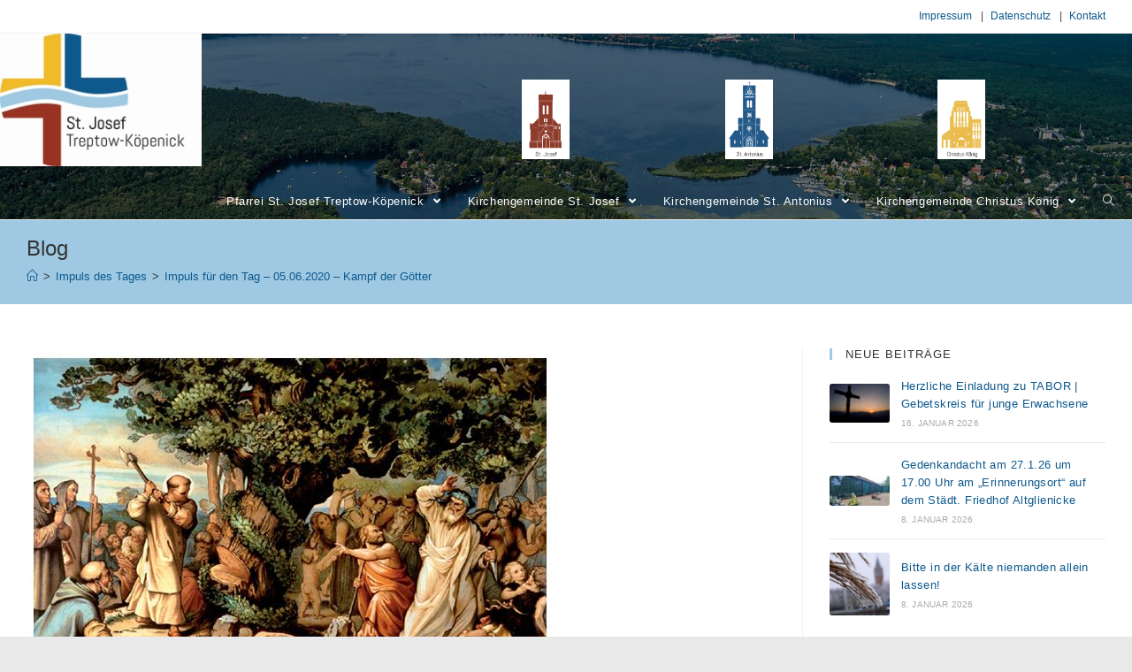

--- FILE ---
content_type: text/html; charset=UTF-8
request_url: https://www.katholisch-in-treptow-koepenick.de/impuls-fuer-den-tag-05-06-2020-kampf-der-goetter/
body_size: 88261
content:
 

<!DOCTYPE html>
<html class="html" lang="de" itemscope itemtype="http://schema.org/WebPage">
<head>
	<meta charset="UTF-8">
	<link rel="profile" href="http://gmpg.org/xfn/11">

	<title>Impuls für den Tag – 05.06.2020 – Kampf der Götter &#8211; Pfarrei St. Josef Treptow-Köpenick</title>
<meta name="viewport" content="width=device-width, initial-scale=1"><link rel='dns-prefetch' href='//s.w.org' />
<link rel="alternate" type="application/rss+xml" title="Pfarrei St. Josef Treptow-Köpenick &raquo; Feed" href="https://www.katholisch-in-treptow-koepenick.de/feed/" />
		<script type="text/javascript">
			window._wpemojiSettings = {"baseUrl":"https:\/\/s.w.org\/images\/core\/emoji\/13.0.0\/72x72\/","ext":".png","svgUrl":"https:\/\/s.w.org\/images\/core\/emoji\/13.0.0\/svg\/","svgExt":".svg","source":{"concatemoji":"https:\/\/www.katholisch-in-treptow-koepenick.de\/wp-includes\/js\/wp-emoji-release.min.js?ver=5.5.17"}};
			!function(e,a,t){var n,r,o,i=a.createElement("canvas"),p=i.getContext&&i.getContext("2d");function s(e,t){var a=String.fromCharCode;p.clearRect(0,0,i.width,i.height),p.fillText(a.apply(this,e),0,0);e=i.toDataURL();return p.clearRect(0,0,i.width,i.height),p.fillText(a.apply(this,t),0,0),e===i.toDataURL()}function c(e){var t=a.createElement("script");t.src=e,t.defer=t.type="text/javascript",a.getElementsByTagName("head")[0].appendChild(t)}for(o=Array("flag","emoji"),t.supports={everything:!0,everythingExceptFlag:!0},r=0;r<o.length;r++)t.supports[o[r]]=function(e){if(!p||!p.fillText)return!1;switch(p.textBaseline="top",p.font="600 32px Arial",e){case"flag":return s([127987,65039,8205,9895,65039],[127987,65039,8203,9895,65039])?!1:!s([55356,56826,55356,56819],[55356,56826,8203,55356,56819])&&!s([55356,57332,56128,56423,56128,56418,56128,56421,56128,56430,56128,56423,56128,56447],[55356,57332,8203,56128,56423,8203,56128,56418,8203,56128,56421,8203,56128,56430,8203,56128,56423,8203,56128,56447]);case"emoji":return!s([55357,56424,8205,55356,57212],[55357,56424,8203,55356,57212])}return!1}(o[r]),t.supports.everything=t.supports.everything&&t.supports[o[r]],"flag"!==o[r]&&(t.supports.everythingExceptFlag=t.supports.everythingExceptFlag&&t.supports[o[r]]);t.supports.everythingExceptFlag=t.supports.everythingExceptFlag&&!t.supports.flag,t.DOMReady=!1,t.readyCallback=function(){t.DOMReady=!0},t.supports.everything||(n=function(){t.readyCallback()},a.addEventListener?(a.addEventListener("DOMContentLoaded",n,!1),e.addEventListener("load",n,!1)):(e.attachEvent("onload",n),a.attachEvent("onreadystatechange",function(){"complete"===a.readyState&&t.readyCallback()})),(n=t.source||{}).concatemoji?c(n.concatemoji):n.wpemoji&&n.twemoji&&(c(n.twemoji),c(n.wpemoji)))}(window,document,window._wpemojiSettings);
		</script>
		<style type="text/css">
img.wp-smiley,
img.emoji {
	display: inline !important;
	border: none !important;
	box-shadow: none !important;
	height: 1em !important;
	width: 1em !important;
	margin: 0 .07em !important;
	vertical-align: -0.1em !important;
	background: none !important;
	padding: 0 !important;
}
</style>
	<link rel='stylesheet' id='wp-block-library-css'  href='https://www.katholisch-in-treptow-koepenick.de/wp-includes/css/dist/block-library/style.min.css?ver=5.5.17' type='text/css' media='all' />
<link rel='stylesheet' id='wp-block-library-theme-css'  href='https://www.katholisch-in-treptow-koepenick.de/wp-includes/css/dist/block-library/theme.min.css?ver=5.5.17' type='text/css' media='all' />
<link rel='stylesheet' id='font-awesome-css'  href='https://www.katholisch-in-treptow-koepenick.de/wp-content/themes/oceanwp/assets/fonts/fontawesome/css/all.min.css?ver=5.11.2' type='text/css' media='all' />
<link rel='stylesheet' id='simple-line-icons-css'  href='https://www.katholisch-in-treptow-koepenick.de/wp-content/themes/oceanwp/assets/css/third/simple-line-icons.min.css?ver=2.4.0' type='text/css' media='all' />
<link rel='stylesheet' id='magnific-popup-css'  href='https://www.katholisch-in-treptow-koepenick.de/wp-content/themes/oceanwp/assets/css/third/magnific-popup.min.css?ver=1.0.0' type='text/css' media='all' />
<link rel='stylesheet' id='slick-css'  href='https://www.katholisch-in-treptow-koepenick.de/wp-content/themes/oceanwp/assets/css/third/slick.min.css?ver=1.6.0' type='text/css' media='all' />
<link rel='stylesheet' id='oceanwp-style-css'  href='https://www.katholisch-in-treptow-koepenick.de/wp-content/themes/oceanwp/assets/css/style.min.css?ver=1.7.3' type='text/css' media='all' />
<link rel='stylesheet' id='oe-widgets-style-css'  href='https://www.katholisch-in-treptow-koepenick.de/wp-content/plugins/ocean-extra/assets/css/widgets.css?ver=5.5.17' type='text/css' media='all' />
<script type='text/javascript' src='https://www.katholisch-in-treptow-koepenick.de/wp-includes/js/jquery/jquery.js?ver=1.12.4-wp' id='jquery-core-js'></script>
<link rel="https://api.w.org/" href="https://www.katholisch-in-treptow-koepenick.de/wp-json/" /><link rel="alternate" type="application/json" href="https://www.katholisch-in-treptow-koepenick.de/wp-json/wp/v2/posts/5788" /><link rel="EditURI" type="application/rsd+xml" title="RSD" href="https://www.katholisch-in-treptow-koepenick.de/xmlrpc.php?rsd" />
<link rel="wlwmanifest" type="application/wlwmanifest+xml" href="https://www.katholisch-in-treptow-koepenick.de/wp-includes/wlwmanifest.xml" /> 
<link rel='prev' title='Impuls für den Tag – 04.06.2020 – Heiliger Streit' href='https://www.katholisch-in-treptow-koepenick.de/impuls-fuer-den-tag-04-06-2020-streit/' />
<link rel='next' title='Impuls für den Tag – 06.06.2020 – &#8230; wie Wärm aus Sonn und Glanz entsteht' href='https://www.katholisch-in-treptow-koepenick.de/wie-waerm-aus-sonn-und-glanz-entsteht/' />
<meta name="generator" content="WordPress 5.5.17" />
<link rel="canonical" href="https://www.katholisch-in-treptow-koepenick.de/impuls-fuer-den-tag-05-06-2020-kampf-der-goetter/" />
<link rel='shortlink' href='https://www.katholisch-in-treptow-koepenick.de/?p=5788' />
<link rel="alternate" type="application/json+oembed" href="https://www.katholisch-in-treptow-koepenick.de/wp-json/oembed/1.0/embed?url=https%3A%2F%2Fwww.katholisch-in-treptow-koepenick.de%2Fimpuls-fuer-den-tag-05-06-2020-kampf-der-goetter%2F" />
<link rel="alternate" type="text/xml+oembed" href="https://www.katholisch-in-treptow-koepenick.de/wp-json/oembed/1.0/embed?url=https%3A%2F%2Fwww.katholisch-in-treptow-koepenick.de%2Fimpuls-fuer-den-tag-05-06-2020-kampf-der-goetter%2F&#038;format=xml" />
<link rel="icon" href="https://www.katholisch-in-treptow-koepenick.de/images/cropped-Icon-Pfarrei-St-Josef-32x32.jpg" sizes="32x32" />
<link rel="icon" href="https://www.katholisch-in-treptow-koepenick.de/images/cropped-Icon-Pfarrei-St-Josef-192x192.jpg" sizes="192x192" />
<link rel="apple-touch-icon" href="https://www.katholisch-in-treptow-koepenick.de/images/cropped-Icon-Pfarrei-St-Josef-180x180.jpg" />
<meta name="msapplication-TileImage" content="https://www.katholisch-in-treptow-koepenick.de/images/cropped-Icon-Pfarrei-St-Josef-270x270.jpg" />
		<style type="text/css" id="wp-custom-css">
			/* Header *//* Mobile Devices (bis 480px) */div#site-header-inner{background:url(/images/Vignette_Kirchengemeinde_St_Josef_300px.png) no-repeat right top,url(/images/Vignette_Kirchengemeinde_St_Antonius_300px.png) no-repeat right top,url(/images/Vignette_Kirchengemeinde_Christus_Koenig_300px.png) no-repeat right top;background-position:130px 15px,180px 15px,230px 15px;background-size:30px 50px}/* Mobile Devices (breit) */@media only screen and (min-width:481px){div#site-header-inner{background:url(/images/Vignette_Kirchengemeinde_St_Josef_300px.png) no-repeat right top,url(/images/Vignette_Kirchengemeinde_St_Antonius_300px.png) no-repeat right top,url(/images/Vignette_Kirchengemeinde_Christus_Koenig_300px.png) no-repeat right top;background-position:180px 15px,250px 15px,320px 15px;background-size:45px 75px}}/* Tablet */@media only screen and (min-width:770px){div#site-header-inner{background:url(/images/Vignette_Kirchengemeinde_St_Josef_300px.png) no-repeat right top,url(/images/Vignette_Kirchengemeinde_St_Antonius_300px.png) no-repeat right top,url(/images/Vignette_Kirchengemeinde_Christus_Koenig_300px.png) no-repeat right top;background-position:280px 25px,360px 25px,440px 25px;background-size:60px 100px}}/* Desktop Rechner */@media only screen and (min-width:1200px){div#site-header-inner{background:url(/images/Vignette_Kirchengemeinde_St_Josef_300px.png) no-repeat right top,url(/images/Vignette_Kirchengemeinde_St_Antonius_300px.png) no-repeat right top,url(/images/Vignette_Kirchengemeinde_Christus_Koenig_300px.png) no-repeat right top;background-position:590px 52px,820px 52px,1060px 52px;background-size:54px 90px}}/* In der Topbar (Impressum,Datenschutz,Kontakt) ein Pipezeichen einfügen */#menu-impressum-und-datenschutz li + li:before{content:" | ";padding:0 5px}/* In der Topbar rechts von jedem Eintrag 5px Abstand */#top-bar-nav ul li{margin-right:5px}/* In der Topbar verhindern,dass nach dem Pipezeichen umgebrochen wird */.sf-menu a.menu-link{display:inline}/* Links inder Topbar Fett *//* #top-bar-content{font-weight:bold}*//* Abstand der Hauptnavigation zum oberen Rand */.main-navigation{padding-top:20px}/* In der Hauptnavigation werden in der 1. Menüebene beim hover ein blauer Hintergrund und weißer Linktext gesetzt */.main-menu li:hover .menu-link:hover{background-color:#0d598d}/* In der Hauptnavigation werden ab der 2. Menüebene (DropDown) beim hover ein blauer Hintergrund und weißer Linktext gesetzt */.sub-menu li:hover .menu-link:hover{background-color:#0d598d}/* In der Hauptnavigation wird ab der 2. Menüebene (DropDown) ein dunkelgrauer Linktext gesetzt */.sub-menu li a{color:#333333}/* Trenner '>' in den Breadcrumbs werden mit der Linkfarbe Blau (Logo St. Josef) gesetzt */.site-breadcrumbs{color:#333333;/* #0d598d */}/* Tabelle mit Überschrift im Header Hintergrund Grau und Schriftfarbe Fett. */thead td{background-color:#C0C0C0;font-weight:bold}/* Zellen der haben nach oben und unten nur 5px statt default 10px. Der Header hat weiterhin 10px Abstand nach oben und unten. */table td{padding:5px}/* alle Links werden unterstrichen */a:hover{text-decoration:underline}/* Links im Hauptmenü werden nicht unterstrichen */.main-menu a:hover{text-decoration:none}/* Links in der rechten Seitenleiste (u.a.) werden mit der Linkfarbe Blau (Logo St. Josef) gesetzt */.oceanwp-custom-links li a{color:#0d598d}/* Links in der rechten Seitenleiste (u.a.) werden beim Hover mit der Linkfarbe Blau (Logo St. Josef) und unterstrichen gesetzt */.oceanwp-custom-links li a:hover{color:#0d598d;text-decoration:underline}/* */div#n2-ss-2 .n2-ow .n2-bullet .n2-active{background:#0d598d}/* Entferne bei den Beiträgen / Posts die Punkte in der Auflistung */.st-josef-posts-listing .listing-item{clear:both;list-style-type:none}/* Entferne nach der Überschrift / Titel des Beitrags den Freiraum */.st-josef-posts-listing h2{margin-bottom:0}/* Unterhalb des Beitrags wird das Datum grau,verkleinert und kursiv dargestellt */.st-josef-posts-listing .meta{font-style:italic;font-size:12px;color:#808080;margin-top:5px;margin-bottom:40px}/* Um das Vorschaubild fließt der Text des Beitrags */.st-josef-posts-listing img{float:left;margin:0 16px 16px 0}.single .thumbnail img{width:auto}/* Verlinkte Überschriften der Posts in der Farbe Braun sowie auch bei Aufruf der Beiträge einer Kategorie *//* .st-josef-posts-listing h2 a,.blog-entry-header h2 a{color:#983223}*//* Titel eines Posts soll in der Farbe Blau statt Braun dargestellt werden,da dieser ein Link ist */.entry-header h2{/* single-post-title entry-title *//* color:#0D598D;*/}/* im Post wird der Autor versteckt und auf Breite 0 gesetzt */.meta-author{visibility:hidden;width:0}/* in der rechten Seitenleiste werden bei den Posts die "x COMMENTS" ausgeblendet und der Separator "/" davor */.recent-posts-comments,.sep{visibility:hidden}/* Die Seitennavigation / Pagination wird auf ein kleinere Schriftgröße und die Farbe grau gesetzt*/.display-posts-pagination .nav-links{font-size:12px;color:#808080;text-align:center}/* Werden Bilder mit caption eingefügt und einem float,so muss anschließend das float mit "clear" wieder aufgehoben werden,sonst verschachteln sich die Felder. Siehe z.B. https://www.mediaevent.de/css/position-clear.html */.clear:after{content:" ";display:table;clear:both}/* In dem p-Tag class="clear" darf kein margin-bottom = 20px mehr gelten */.clear{margin-bottom:0}/* *********************** *//* Standardfarbe der Pfarrei */.style-pfarrei h2{color:#666666}/* St. Josef,St. Antonius,Christus König */.style-st-josef h2{color:#993425}.style-st-antonius h2{color:#00598E}.style-christus-koenig h2{color:#E0A300}/* St. Josef,St. Antonius,Christus König - Nennung der Kirchennamen */.style-st-josef-name{color:#993425;font-variant:small-caps;font-weight:bold}.style-st-antonius-name{color:#00598E;font-variant:small-caps;font-weight:bold}.style-christus-koenig-name{color:#E0A300;font-variant:small-caps;font-weight:bold}/* Header,Balken unterhalb des Fotos / Logos */.style-st-josef .page-header{background-color:#993425}.style-st-antonius .page-header{background-color:#00598E}.style-christus-koenig .page-header{background-color:#E0A300}/* Überschrift h1 innerhalb des Headers */.style-st-josef .page-header h1{color:white}.style-st-antonius .page-header h1{color:white}.style-christus-koenig .page-header h1{color:white}/* Linkfarbe im Header (Balken) */.style-st-josef .page-header a{color:white}.style-st-antonius .page-header a{color:white}.style-christus-koenig .page-header a{color:white}/* Trenner zwischen Links bei breadcrumbs *//* .site-breadcrumbs *//* #bfbdbd */.style-st-josef .breadcrumb-sep{color:white}.style-st-antonius .breadcrumb-sep{color:white}.style-christus-koenig .breadcrumb-sep{color:white}/* Footer */.style-st-josef #footer-bottom{background-color:#993425;color:white}.style-st-antonius #footer-bottom{background-color:#00598E;color:white}.style-christus-koenig #footer-bottom{background-color:#E0A300;color:white}		</style>
		<!-- OceanWP CSS -->
<style type="text/css">
.page-header{background-color:#9fc9e2}/* General CSS */a{color:#0d598d}a:hover{color:#0d598d}.page-header,.has-transparent-header .page-header{padding:15px 0 15px 0}.site-breadcrumbs ul li .breadcrumb-sep{color:#0d598d}.site-breadcrumbs a,.background-image-page-header .site-breadcrumbs a{color:#0d598d}.site-breadcrumbs a:hover,.background-image-page-header .site-breadcrumbs a:hover{color:#ffffff}body .theme-button,body input[type="submit"],body button[type="submit"],body button,body .button,body div.wpforms-container-full .wpforms-form input[type=submit],body div.wpforms-container-full .wpforms-form button[type=submit],body div.wpforms-container-full .wpforms-form .wpforms-page-button{background-color:#9fc9e2}body .theme-button:hover,body input[type="submit"]:hover,body button[type="submit"]:hover,body button:hover,body .button:hover,body div.wpforms-container-full .wpforms-form input[type=submit]:hover,body div.wpforms-container-full .wpforms-form input[type=submit]:active,body div.wpforms-container-full .wpforms-form button[type=submit]:hover,body div.wpforms-container-full .wpforms-form button[type=submit]:active,body div.wpforms-container-full .wpforms-form .wpforms-page-button:hover,body div.wpforms-container-full .wpforms-form .wpforms-page-button:active{background-color:#0d598d}body .theme-button,body input[type="submit"],body button[type="submit"],body button,body .button,body div.wpforms-container-full .wpforms-form input[type=submit],body div.wpforms-container-full .wpforms-form button[type=submit],body div.wpforms-container-full .wpforms-form .wpforms-page-button{color:#000000}/* Header CSS */#site-logo #site-logo-inner,.oceanwp-social-menu .social-menu-inner,#site-header.full_screen-header .menu-bar-inner,.after-header-content .after-header-content-inner{height:40px}#site-navigation-wrap .dropdown-menu >li >a,.oceanwp-mobile-menu-icon a,.after-header-content-inner >a{line-height:40px}#site-header,.has-transparent-header .is-sticky #site-header,.has-vh-transparent .is-sticky #site-header.vertical-header,#searchform-header-replace{background-color:#9fc9e2}#site-header-inner{padding:0 20px 0 0}#site-header.has-header-media .overlay-header-media{background-color:rgba(0,0,0,0.5)}#site-header #site-logo #site-logo-inner a img,#site-header.center-header #site-navigation-wrap .middle-site-logo a img{max-height:150px}@media (max-width:768px){#site-header #site-logo #site-logo-inner a img,#site-header.center-header #site-navigation-wrap .middle-site-logo a img{max-height:100px}}@media (max-width:480px){#site-header #site-logo #site-logo-inner a img,#site-header.center-header #site-navigation-wrap .middle-site-logo a img{max-height:74px}}#site-navigation-wrap .dropdown-menu >li >a,.oceanwp-mobile-menu-icon a,#searchform-header-replace-close{color:#ffffff}#site-navigation-wrap .dropdown-menu >li >a:hover,.oceanwp-mobile-menu-icon a:hover,#searchform-header-replace-close:hover{color:#ffffff}#site-navigation-wrap .dropdown-menu >.current-menu-item >a,#site-navigation-wrap .dropdown-menu >.current-menu-ancestor >a,#site-navigation-wrap .dropdown-menu >.current-menu-item >a:hover,#site-navigation-wrap .dropdown-menu >.current-menu-ancestor >a:hover{color:#ffffff}.dropdown-menu .sub-menu,#searchform-dropdown,.current-shop-items-dropdown{border-color:#9fc9e2}.dropdown-menu ul li a.menu-link:hover{color:#ffffff}.navigation li.mega-cat ul li .mega-post-title a{color:#0d598d}.navigation li.mega-cat ul li .mega-post-title a:hover{color:#9fc9e2}/* Header Image CSS */#site-header{background-image:url(https://www.katholisch-in-treptow-koepenick.de/images/cropped-Müggelsee-Treptow-Köpenick.jpg);background-position:center right;background-repeat:no-repeat;background-size:cover}/* Sidebar CSS */.widget-title{border-color:#9fc9e2}/* Footer Bottom CSS */#footer-bottom{background-color:#9fc9e2}/* Typography CSS */body{color:#494949}h2{color:#983223}h3{color:#983223}h4{color:#983223}#site-navigation-wrap .dropdown-menu >li >a,#site-header.full_screen-header .fs-dropdown-menu >li >a,#site-header.top-header #site-navigation-wrap .dropdown-menu >li >a,#site-header.center-header #site-navigation-wrap .dropdown-menu >li >a,#site-header.medium-header #site-navigation-wrap .dropdown-menu >li >a,.oceanwp-mobile-menu-icon a{text-transform:none}.dropdown-menu ul li a.menu-link,#site-header.full_screen-header .fs-dropdown-menu ul.sub-menu li a{text-transform:none}
</style></head>

<body class="post-template-default single single-post postid-5788 single-format-standard wp-custom-logo wp-embed-responsive style-pfarrei oceanwp-theme sidebar-mobile boxed-layout wrap-boxshadow default-breakpoint has-sidebar content-right-sidebar post-in-category-posts-impuls-des-tages has-topbar has-breadcrumbs">

	
	<div id="outer-wrap" class="site clr">

		
		<div id="wrap" class="clr">

			

<div id="top-bar-wrap" class="clr">

	<div id="top-bar" class="clr container has-no-content">

		
		<div id="top-bar-inner" class="clr">

			
    <div id="top-bar-content" class="clr top-bar-right">

        
<div id="top-bar-nav" class="navigation clr">

	<ul id="menu-impressum-und-datenschutz" class="top-bar-menu dropdown-menu sf-menu"><li id="menu-item-3409" class="menu-item menu-item-type-post_type menu-item-object-page menu-item-3409"><a href="https://www.katholisch-in-treptow-koepenick.de/impressum/" class="menu-link">Impressum</a></li><li id="menu-item-3734" class="menu-item menu-item-type-post_type menu-item-object-page menu-item-3734"><a href="https://www.katholisch-in-treptow-koepenick.de/datenschutz/" class="menu-link">Datenschutz</a></li><li id="menu-item-3731" class="menu-item menu-item-type-post_type menu-item-object-page menu-item-3731"><a href="https://www.katholisch-in-treptow-koepenick.de/pfarrei-st-josef-treptow-koepenick/kontakt/" class="menu-link">Kontakt</a></li></ul>
</div>
        
            
    </div><!-- #top-bar-content -->



		</div><!-- #top-bar-inner -->

		
	</div><!-- #top-bar -->

</div><!-- #top-bar-wrap -->


			
<header id="site-header" class="minimal-header has-header-media clr" data-height="40" itemscope="itemscope" itemtype="http://schema.org/WPHeader">

	
		
			
			<div id="site-header-inner" class="clr">

				
				

<div id="site-logo" class="clr" itemscope itemtype="http://schema.org/Brand">

	
	<div id="site-logo-inner" class="clr">

		<a href="https://www.katholisch-in-treptow-koepenick.de/" class="custom-logo-link" rel="home"><img width="243" height="160" src="https://www.katholisch-in-treptow-koepenick.de/images/logo_pfarrei_st.josef_h160px.jpg" class="custom-logo" alt="Pfarrei St. Josef Treptow-Köpenick" srcset="https://www.katholisch-in-treptow-koepenick.de/images/logo_pfarrei_st.josef_h160px.jpg 1x, https://www.katholisch-in-treptow-koepenick.de/images/logo_pfarrei_st.josef_.jpg 2x" /></a>
	</div><!-- #site-logo-inner -->

	
	
</div><!-- #site-logo -->

			<div id="site-navigation-wrap" class="clr">
		
			
			
			<nav id="site-navigation" class="navigation main-navigation clr" itemscope="itemscope" itemtype="http://schema.org/SiteNavigationElement">

				<ul id="menu-hauptmenue" class="main-menu dropdown-menu sf-menu"><li id="menu-item-3766" class="menu-item menu-item-type-post_type menu-item-object-page menu-item-home menu-item-has-children dropdown menu-item-3766"><a href="https://www.katholisch-in-treptow-koepenick.de/" class="menu-link"><span class="text-wrap">Pfarrei St. Josef Treptow-Köpenick <span class="nav-arrow fa fa-angle-down"></span></span></a>
<ul class="sub-menu">
	<li id="menu-item-3753" class="menu-item menu-item-type-post_type menu-item-object-page menu-item-3753"><a href="https://www.katholisch-in-treptow-koepenick.de/pfarrei-st-josef-treptow-koepenick/neuigkeiten/" class="menu-link"><span class="text-wrap">Neuigkeiten</span></a></li>	<li id="menu-item-4606" class="menu-item menu-item-type-post_type menu-item-object-page menu-item-4606"><a href="https://www.katholisch-in-treptow-koepenick.de/pfarrei-st-josef-treptow-koepenick/impuls-des-tages/" class="menu-link"><span class="text-wrap">Geistlicher Impuls</span></a></li>	<li id="menu-item-3420" class="menu-item menu-item-type-post_type menu-item-object-page menu-item-has-children dropdown menu-item-3420"><a href="https://www.katholisch-in-treptow-koepenick.de/pfarrei-st-josef-treptow-koepenick/gottesdienste/" class="menu-link"><span class="text-wrap">Gottesdienste und Livestream<span class="nav-arrow fa fa-angle-right"></span></span></a>
	<ul class="sub-menu">
		<li id="menu-item-4804" class="menu-item menu-item-type-post_type menu-item-object-page menu-item-4804"><a href="https://www.katholisch-in-treptow-koepenick.de/pfarrei-st-josef-treptow-koepenick/gottesdienste-im-livestream-aus-st-josef/" class="menu-link"><span class="text-wrap">Veranstaltungen im Livestream aus St. Josef</span></a></li>		<li id="menu-item-4623" class="menu-item menu-item-type-post_type menu-item-object-page menu-item-4623"><a href="https://www.katholisch-in-treptow-koepenick.de/pfarrei-st-josef-treptow-koepenick/gottesdienste-zum-nachhoeren/" class="menu-link"><span class="text-wrap">Aufnahmen unserer Livestreams</span></a></li>	</ul>
</li>	<li id="menu-item-3526" class="menu-item menu-item-type-post_type menu-item-object-page menu-item-3526"><a href="https://www.katholisch-in-treptow-koepenick.de/pfarrei-st-josef-treptow-koepenick/pfarrnachrichten-pastorale/" class="menu-link"><span class="text-wrap">Pfarrnachrichten „PASTORALE“</span></a></li>	<li id="menu-item-4482" class="menu-item menu-item-type-post_type menu-item-object-page menu-item-4482"><a href="https://www.katholisch-in-treptow-koepenick.de/pfarrei-st-josef-treptow-koepenick/pastoralkonzept-2/" class="menu-link"><span class="text-wrap">Pastoralkonzept</span></a></li>	<li id="menu-item-3415" class="menu-item menu-item-type-post_type menu-item-object-page menu-item-has-children dropdown menu-item-3415"><a href="https://www.katholisch-in-treptow-koepenick.de/pfarrei-st-josef-treptow-koepenick/kirchenmusik/" class="menu-link"><span class="text-wrap">Kirchenmusik<span class="nav-arrow fa fa-angle-right"></span></span></a>
	<ul class="sub-menu">
		<li id="menu-item-8447" class="menu-item menu-item-type-post_type menu-item-object-page menu-item-8447"><a href="https://www.katholisch-in-treptow-koepenick.de/pfarrei-st-josef-treptow-koepenick/kirchenmusik/neuigkeiten-kirchenmusik/" class="menu-link"><span class="text-wrap">Neuigkeiten Kirchenmusik</span></a></li>		<li id="menu-item-8747" class="menu-item menu-item-type-post_type menu-item-object-page menu-item-8747"><a href="https://www.katholisch-in-treptow-koepenick.de/pfarrei-st-josef-treptow-koepenick/kirchenmusik/pfarreikirchenmusiker/" class="menu-link"><span class="text-wrap">Pfarreikirchenmusiker</span></a></li>		<li id="menu-item-10260" class="menu-item menu-item-type-post_type menu-item-object-page menu-item-10260"><a href="https://www.katholisch-in-treptow-koepenick.de/pfarrei-st-josef-treptow-koepenick/kirchenmusik/gemeindekirchenmusiker/" class="menu-link"><span class="text-wrap">Gemeindekirchenmusiker</span></a></li>		<li id="menu-item-3416" class="menu-item menu-item-type-post_type menu-item-object-page menu-item-3416"><a href="https://www.katholisch-in-treptow-koepenick.de/pfarrei-st-josef-treptow-koepenick/kirchenmusik/chor-von-st-josef/" class="menu-link"><span class="text-wrap">Chor von St. Josef</span></a></li>		<li id="menu-item-3418" class="menu-item menu-item-type-post_type menu-item-object-page menu-item-3418"><a href="https://www.katholisch-in-treptow-koepenick.de/pfarrei-st-josef-treptow-koepenick/kirchenmusik/jugendchor/" class="menu-link"><span class="text-wrap">Jugendchor</span></a></li>		<li id="menu-item-3419" class="menu-item menu-item-type-post_type menu-item-object-page menu-item-3419"><a href="https://www.katholisch-in-treptow-koepenick.de/pfarrei-st-josef-treptow-koepenick/kirchenmusik/kinderchor/" class="menu-link"><span class="text-wrap">Kinderchor</span></a></li>		<li id="menu-item-3432" class="menu-item menu-item-type-post_type menu-item-object-page menu-item-3432"><a href="https://www.katholisch-in-treptow-koepenick.de/pfarrei-st-josef-treptow-koepenick/kirchenmusik/musik-in-der-kirche/" class="menu-link"><span class="text-wrap">Konzerte in unseren Kirchen</span></a></li>		<li id="menu-item-10330" class="menu-item menu-item-type-post_type menu-item-object-page menu-item-10330"><a href="https://www.katholisch-in-treptow-koepenick.de/pfarrei-st-josef-treptow-koepenick/kirchenmusik/die-orgeln-in-unserer-pfarrei/" class="menu-link"><span class="text-wrap">Die Orgeln unserer Pfarrei</span></a></li>	</ul>
</li>	<li id="menu-item-7735" class="menu-item menu-item-type-post_type menu-item-object-page menu-item-has-children dropdown menu-item-7735"><a href="https://www.katholisch-in-treptow-koepenick.de/pfarrei-st-josef-treptow-koepenick/orte-kirchlichen-lebens/" class="menu-link"><span class="text-wrap">Orte kirchlichen Lebens<span class="nav-arrow fa fa-angle-right"></span></span></a>
	<ul class="sub-menu">
		<li id="menu-item-7739" class="menu-item menu-item-type-custom menu-item-object-custom menu-item-7739"><a href="https://www.caritas-altenhilfe.de/beitraege/caritas-seniorenzentrum-st.-konrad-berlin-oberscho/316889/" class="menu-link"><span class="text-wrap">Seniorenzentrum St.Konrad</span></a></li>		<li id="menu-item-7740" class="menu-item menu-item-type-custom menu-item-object-custom menu-item-7740"><a href="https://www.alexianer-berlin-hedwigkliniken.de/krankenhaus-hedwigshoehe/" class="menu-link"><span class="text-wrap">Krankenhaus der Alexianer</span></a></li>		<li id="menu-item-7741" class="menu-item menu-item-type-custom menu-item-object-custom menu-item-7741"><a href="https://www.alexianer-berlin-hedwigkliniken.de/krankenhaus-hedwigshoehe/einrichtungen/seniorenzentrum-st-michael" class="menu-link"><span class="text-wrap">Seniorenzentrum St.Michael</span></a></li>		<li id="menu-item-7742" class="menu-item menu-item-type-custom menu-item-object-custom menu-item-7742"><a href="https://www.malteser-berlin.de/angebote-und-leistungen/betreutes-wohnen.html" class="menu-link"><span class="text-wrap">Betreutes Wohnen „Hl.Hildegard von Bingen“</span></a></li>		<li id="menu-item-7736" class="menu-item menu-item-type-custom menu-item-object-custom menu-item-7736"><a href="https://www.hospiz-koepenick.de/" class="menu-link"><span class="text-wrap">Hospiz Köpenick</span></a></li>		<li id="menu-item-7743" class="menu-item menu-item-type-custom menu-item-object-custom menu-item-7743"><a href="http://www.kita-josefstift.de/" class="menu-link"><span class="text-wrap">Kita St.Josefstift</span></a></li>		<li id="menu-item-7744" class="menu-item menu-item-type-custom menu-item-object-custom menu-item-7744"><a href="https://www.caritas-cfj.de/kindertagesstaetten/hl-maria-magdalena/" class="menu-link"><span class="text-wrap">Kita Maria Magdalena</span></a></li>		<li id="menu-item-7745" class="menu-item menu-item-type-custom menu-item-object-custom menu-item-7745"><a href="https://www.caritas.de/adressen/caritas-sozialstation-koepenick/pflege-zu-hause/12524-berlin/97478" class="menu-link"><span class="text-wrap">Caritas – Sozialstation</span></a></li>		<li id="menu-item-7746" class="menu-item menu-item-type-custom menu-item-object-custom menu-item-7746"><a href="https://www.caritas.de/adressen/besowo-treptow-koepenick/caritas-erzbistum-berlin/12489-berlin/108837" class="menu-link"><span class="text-wrap">BeSoWo der Caritas</span></a></li>		<li id="menu-item-7747" class="menu-item menu-item-type-custom menu-item-object-custom menu-item-7747"><a href="https://www.malteser-berlin.de/angebote-und-leistungen/hospizarbeit/anlaufstelle-fuer-trauernde.html" class="menu-link"><span class="text-wrap">Ambulanter Hospizdienst der Malteser</span></a></li>	</ul>
</li>	<li id="menu-item-3452" class="menu-item menu-item-type-post_type menu-item-object-page menu-item-3452"><a href="https://www.katholisch-in-treptow-koepenick.de/pfarrei-st-josef-treptow-koepenick/religionsunterricht/" class="menu-link"><span class="text-wrap">Religionsunterricht</span></a></li>	<li id="menu-item-3421" class="menu-item menu-item-type-post_type menu-item-object-page menu-item-has-children dropdown menu-item-3421"><a href="https://www.katholisch-in-treptow-koepenick.de/pfarrei-st-josef-treptow-koepenick/sakramente/" class="menu-link"><span class="text-wrap">Sakramente<span class="nav-arrow fa fa-angle-right"></span></span></a>
	<ul class="sub-menu">
		<li id="menu-item-3422" class="menu-item menu-item-type-post_type menu-item-object-page menu-item-3422"><a href="https://www.katholisch-in-treptow-koepenick.de/pfarrei-st-josef-treptow-koepenick/sakramente/taufe/" class="menu-link"><span class="text-wrap">Taufe</span></a></li>		<li id="menu-item-3423" class="menu-item menu-item-type-post_type menu-item-object-page menu-item-3423"><a href="https://www.katholisch-in-treptow-koepenick.de/pfarrei-st-josef-treptow-koepenick/sakramente/erstkommunionkurs/" class="menu-link"><span class="text-wrap">Erstkommunionkurs</span></a></li>		<li id="menu-item-3424" class="menu-item menu-item-type-post_type menu-item-object-page menu-item-3424"><a href="https://www.katholisch-in-treptow-koepenick.de/pfarrei-st-josef-treptow-koepenick/sakramente/firmung/" class="menu-link"><span class="text-wrap">Firmung</span></a></li>		<li id="menu-item-3425" class="menu-item menu-item-type-post_type menu-item-object-page menu-item-3425"><a href="https://www.katholisch-in-treptow-koepenick.de/pfarrei-st-josef-treptow-koepenick/sakramente/trauung/" class="menu-link"><span class="text-wrap">Trauung</span></a></li>		<li id="menu-item-3426" class="menu-item menu-item-type-post_type menu-item-object-page menu-item-3426"><a href="https://www.katholisch-in-treptow-koepenick.de/pfarrei-st-josef-treptow-koepenick/sakramente/erwachsenentaufekonversion/" class="menu-link"><span class="text-wrap">Erwachsenentaufe/Konversion</span></a></li>	</ul>
</li>	<li id="menu-item-3427" class="menu-item menu-item-type-post_type menu-item-object-page menu-item-has-children dropdown menu-item-3427"><a href="https://www.katholisch-in-treptow-koepenick.de/pfarrei-st-josef-treptow-koepenick/pastorale-angebote/" class="menu-link"><span class="text-wrap">Glaubens- und theolog. Gesprächskreise<span class="nav-arrow fa fa-angle-right"></span></span></a>
	<ul class="sub-menu">
		<li id="menu-item-16344" class="menu-item menu-item-type-post_type menu-item-object-page menu-item-16344"><a href="https://www.katholisch-in-treptow-koepenick.de/pfarrei-st-josef-treptow-koepenick/pastorale-angebote/einfach-nachfolgen/" class="menu-link"><span class="text-wrap">EINFACH NACHFOLGEN</span></a></li>	</ul>
</li>	<li id="menu-item-5153" class="menu-item menu-item-type-post_type menu-item-object-page menu-item-has-children dropdown menu-item-5153"><a href="https://www.katholisch-in-treptow-koepenick.de/pfarrei-st-josef-treptow-koepenick/studentenpastoral/" class="menu-link"><span class="text-wrap">Studierende/Junge Erwachsene<span class="nav-arrow fa fa-angle-right"></span></span></a>
	<ul class="sub-menu">
		<li id="menu-item-16343" class="menu-item menu-item-type-post_type menu-item-object-page menu-item-16343"><a href="https://www.katholisch-in-treptow-koepenick.de/pfarrei-st-josef-treptow-koepenick/pastorale-angebote/tabor-gebetskreis-fuer-junge-erwachsene/" class="menu-link"><span class="text-wrap">Tabor: Gebetskreis für junge Erwachsene</span></a></li>	</ul>
</li>	<li id="menu-item-3603" class="menu-item menu-item-type-post_type menu-item-object-page menu-item-has-children dropdown menu-item-3603"><a href="https://www.katholisch-in-treptow-koepenick.de/pfarrei-st-josef-treptow-koepenick/gremien/" class="menu-link"><span class="text-wrap">Gremien<span class="nav-arrow fa fa-angle-right"></span></span></a>
	<ul class="sub-menu">
		<li id="menu-item-3602" class="menu-item menu-item-type-post_type menu-item-object-page menu-item-3602"><a href="https://www.katholisch-in-treptow-koepenick.de/pfarrei-st-josef-treptow-koepenick/gremien/pfarreirat/" class="menu-link"><span class="text-wrap">Pfarreirat</span></a></li>		<li id="menu-item-4122" class="menu-item menu-item-type-post_type menu-item-object-page menu-item-4122"><a href="https://www.katholisch-in-treptow-koepenick.de/pfarrei-st-josef-treptow-koepenick/gremien/kirchenvorstand/" class="menu-link"><span class="text-wrap">Kirchenvorstand</span></a></li>	</ul>
</li>	<li id="menu-item-13513" class="menu-item menu-item-type-post_type menu-item-object-page menu-item-13513"><a href="https://www.katholisch-in-treptow-koepenick.de/pfarrei-st-josef-treptow-koepenick/soziale-arbeit/" class="menu-link"><span class="text-wrap">Soziale Arbeit</span></a></li>	<li id="menu-item-6415" class="menu-item menu-item-type-post_type menu-item-object-page menu-item-6415"><a href="https://www.katholisch-in-treptow-koepenick.de/pfarrei-st-josef-treptow-koepenick/helfen-und-spenden/" class="menu-link"><span class="text-wrap">Helfen und Spenden</span></a></li>	<li id="menu-item-3721" class="menu-item menu-item-type-post_type menu-item-object-page menu-item-3721"><a href="https://www.katholisch-in-treptow-koepenick.de/pfarrei-st-josef-treptow-koepenick/kontakt/" class="menu-link"><span class="text-wrap">Kontakt</span></a></li>	<li id="menu-item-3736" class="menu-item menu-item-type-post_type menu-item-object-page menu-item-3736"><a href="https://www.katholisch-in-treptow-koepenick.de/pfarrei-st-josef-treptow-koepenick/links/" class="menu-link"><span class="text-wrap">Links</span></a></li>	<li id="menu-item-10433" class="menu-item menu-item-type-post_type menu-item-object-page menu-item-10433"><a href="https://www.katholisch-in-treptow-koepenick.de/pfarrei-st-josef-treptow-koepenick/kirchen-der-pfarrei-bilder-von-dipl-ing-georg-pusks/" class="menu-link"><span class="text-wrap">Bilder unserer Kirchen</span></a></li></ul>
</li><li id="menu-item-3405" class="menu-item menu-item-type-post_type menu-item-object-page menu-item-has-children dropdown menu-item-3405"><a href="https://www.katholisch-in-treptow-koepenick.de/kirchengemeinde-st-josef/" class="menu-link"><span class="text-wrap">Kirchengemeinde St. Josef <span class="nav-arrow fa fa-angle-down"></span></span></a>
<ul class="sub-menu">
	<li id="menu-item-6205" class="menu-item menu-item-type-post_type menu-item-object-page menu-item-6205"><a href="https://www.katholisch-in-treptow-koepenick.de/kirchengemeinde-st-josef/vermeldungen/" class="menu-link"><span class="text-wrap">Vermeldungen</span></a></li>	<li id="menu-item-3756" class="menu-item menu-item-type-post_type menu-item-object-page menu-item-3756"><a href="https://www.katholisch-in-treptow-koepenick.de/kirchengemeinde-st-josef/neuigkeiten/" class="menu-link"><span class="text-wrap">Neuigkeiten</span></a></li>	<li id="menu-item-3412" class="menu-item menu-item-type-post_type menu-item-object-page menu-item-3412"><a href="https://www.katholisch-in-treptow-koepenick.de/kirchengemeinde-st-josef/gottesdienste/" class="menu-link"><span class="text-wrap">Gottesdienste</span></a></li>	<li id="menu-item-3657" class="menu-item menu-item-type-post_type menu-item-object-page menu-item-3657"><a href="https://www.katholisch-in-treptow-koepenick.de/kirchengemeinde-st-josef/standorte/" class="menu-link"><span class="text-wrap">Standorte</span></a></li>	<li id="menu-item-4472" class="menu-item menu-item-type-post_type menu-item-object-page menu-item-4472"><a href="https://www.katholisch-in-treptow-koepenick.de/kirchengemeinde-st-josef/pfarrnachrichten-pastorale/" class="menu-link"><span class="text-wrap">Pfarrnachrichten „PASTORALE“</span></a></li>	<li id="menu-item-3449" class="menu-item menu-item-type-post_type menu-item-object-page menu-item-has-children dropdown menu-item-3449"><a href="https://www.katholisch-in-treptow-koepenick.de/kirchengemeinde-st-josef/gremien/" class="menu-link"><span class="text-wrap">Gremien<span class="nav-arrow fa fa-angle-right"></span></span></a>
	<ul class="sub-menu">
		<li id="menu-item-3595" class="menu-item menu-item-type-post_type menu-item-object-page menu-item-3595"><a href="https://www.katholisch-in-treptow-koepenick.de/kirchengemeinde-st-josef/gremien/gemeinderat/" class="menu-link"><span class="text-wrap">Gemeinderat</span></a></li>	</ul>
</li>	<li id="menu-item-3438" class="menu-item menu-item-type-post_type menu-item-object-page menu-item-has-children dropdown menu-item-3438"><a href="https://www.katholisch-in-treptow-koepenick.de/kirchengemeinde-st-josef/gruppenkreise/" class="menu-link"><span class="text-wrap">Gruppen/Kreise<span class="nav-arrow fa fa-angle-right"></span></span></a>
	<ul class="sub-menu">
		<li id="menu-item-3440" class="menu-item menu-item-type-post_type menu-item-object-page menu-item-3440"><a href="https://www.katholisch-in-treptow-koepenick.de/kirchengemeinde-st-josef/gruppenkreise/ministranten/" class="menu-link"><span class="text-wrap">Ministranten</span></a></li>		<li id="menu-item-3441" class="menu-item menu-item-type-post_type menu-item-object-page menu-item-3441"><a href="https://www.katholisch-in-treptow-koepenick.de/kirchengemeinde-st-josef/gruppenkreise/jugendgruppe/" class="menu-link"><span class="text-wrap">Jugendgruppe</span></a></li>		<li id="menu-item-3446" class="menu-item menu-item-type-post_type menu-item-object-page menu-item-3446"><a href="https://www.katholisch-in-treptow-koepenick.de/kirchengemeinde-st-josef/gruppenkreise/familienkreise/" class="menu-link"><span class="text-wrap">Familienkreise</span></a></li>		<li id="menu-item-3444" class="menu-item menu-item-type-post_type menu-item-object-page menu-item-3444"><a href="https://www.katholisch-in-treptow-koepenick.de/kirchengemeinde-st-josef/gruppenkreise/seniorenkreise/" class="menu-link"><span class="text-wrap">Seniorenkreise</span></a></li>		<li id="menu-item-3445" class="menu-item menu-item-type-post_type menu-item-object-page menu-item-3445"><a href="https://www.katholisch-in-treptow-koepenick.de/kirchengemeinde-st-josef/gruppenkreise/kreis-60plus/" class="menu-link"><span class="text-wrap">Kreis „60plus“</span></a></li>		<li id="menu-item-4102" class="menu-item menu-item-type-post_type menu-item-object-page menu-item-4102"><a href="https://www.katholisch-in-treptow-koepenick.de/pfarrei-st-josef-treptow-koepenick/kirchenmusik/chor-von-st-josef/" class="menu-link"><span class="text-wrap">Chor von St. Josef</span></a></li>		<li id="menu-item-12328" class="menu-item menu-item-type-post_type menu-item-object-page menu-item-12328"><a href="https://www.katholisch-in-treptow-koepenick.de/pfarrei-st-josef-treptow-koepenick/kirchenmusik/jugendchor/" class="menu-link"><span class="text-wrap">Jugendchor</span></a></li>		<li id="menu-item-3439" class="menu-item menu-item-type-post_type menu-item-object-page menu-item-3439"><a href="https://www.katholisch-in-treptow-koepenick.de/pfarrei-st-josef-treptow-koepenick/kirchenmusik/kinderchor/" class="menu-link"><span class="text-wrap">Kinderchor</span></a></li>		<li id="menu-item-3447" class="menu-item menu-item-type-post_type menu-item-object-page menu-item-3447"><a href="https://www.katholisch-in-treptow-koepenick.de/kirchengemeinde-st-josef/gruppenkreise/kolpingfamilie-der-pfarrei-st-josef/" class="menu-link"><span class="text-wrap">Kolpingsfamilie „St. Josef“</span></a></li>		<li id="menu-item-3442" class="menu-item menu-item-type-post_type menu-item-object-page menu-item-3442"><a href="https://www.katholisch-in-treptow-koepenick.de/kirchengemeinde-st-josef/gruppenkreise/caritas-helfer-kreis/" class="menu-link"><span class="text-wrap">Caritas-Helfer-Kreis</span></a></li>		<li id="menu-item-3443" class="menu-item menu-item-type-post_type menu-item-object-page menu-item-3443"><a href="https://www.katholisch-in-treptow-koepenick.de/kirchengemeinde-st-josef/gruppenkreise/lesekreis-ex-libris/" class="menu-link"><span class="text-wrap">Lesekreis Ex Libris</span></a></li>	</ul>
</li>	<li id="menu-item-15015" class="menu-item menu-item-type-post_type menu-item-object-page menu-item-15015"><a href="https://www.katholisch-in-treptow-koepenick.de/kirchengemeinde-st-josef/konzerte/" class="menu-link"><span class="text-wrap">Konzerte</span></a></li>	<li id="menu-item-3434" class="menu-item menu-item-type-post_type menu-item-object-page menu-item-3434"><a href="https://www.katholisch-in-treptow-koepenick.de/kirchengemeinde-st-josef/gemeindecafe/" class="menu-link"><span class="text-wrap">Gemeindecafé</span></a></li>	<li id="menu-item-3456" class="menu-item menu-item-type-post_type menu-item-object-page menu-item-3456"><a href="https://www.katholisch-in-treptow-koepenick.de/kirchengemeinde-st-josef/kindertagesstaette-st-josefstift/" class="menu-link"><span class="text-wrap">Kindertagesstätte St. Josefstift</span></a></li>	<li id="menu-item-3429" class="menu-item menu-item-type-post_type menu-item-object-page menu-item-has-children dropdown menu-item-3429"><a href="https://www.katholisch-in-treptow-koepenick.de/kirchengemeinde-st-josef/oekumene/" class="menu-link"><span class="text-wrap">Ökumene<span class="nav-arrow fa fa-angle-right"></span></span></a>
	<ul class="sub-menu">
		<li id="menu-item-3430" class="menu-item menu-item-type-post_type menu-item-object-page menu-item-3430"><a href="https://www.katholisch-in-treptow-koepenick.de/kirchengemeinde-st-josef/oekumene/christen-in-koepenick/" class="menu-link"><span class="text-wrap">Christen in Köpenick</span></a></li>	</ul>
</li>	<li id="menu-item-3458" class="menu-item menu-item-type-post_type menu-item-object-page menu-item-3458"><a href="https://www.katholisch-in-treptow-koepenick.de/kirchengemeinde-st-josef/galerie/" class="menu-link"><span class="text-wrap">Galerie</span></a></li>	<li id="menu-item-3459" class="menu-item menu-item-type-post_type menu-item-object-page menu-item-3459"><a href="https://www.katholisch-in-treptow-koepenick.de/kirchengemeinde-st-josef/geschichte/" class="menu-link"><span class="text-wrap">Geschichte</span></a></li>	<li id="menu-item-3615" class="menu-item menu-item-type-post_type menu-item-object-page menu-item-has-children dropdown menu-item-3615"><a href="https://www.katholisch-in-treptow-koepenick.de/kirchengemeinde-st-josef/unterstuetzen/" class="menu-link"><span class="text-wrap">Helfen und Spenden<span class="nav-arrow fa fa-angle-right"></span></span></a>
	<ul class="sub-menu">
		<li id="menu-item-3453" class="menu-item menu-item-type-post_type menu-item-object-page menu-item-3453"><a href="https://www.katholisch-in-treptow-koepenick.de/kirchengemeinde-st-josef/unterstuetzen/spenden/" class="menu-link"><span class="text-wrap">Spenden</span></a></li>		<li id="menu-item-3454" class="menu-item menu-item-type-post_type menu-item-object-page menu-item-3454"><a href="https://www.katholisch-in-treptow-koepenick.de/kirchengemeinde-st-josef/unterstuetzen/baufoerderverein/" class="menu-link"><span class="text-wrap">Bauförderverein</span></a></li>		<li id="menu-item-3455" class="menu-item menu-item-type-post_type menu-item-object-page menu-item-3455"><a href="https://www.katholisch-in-treptow-koepenick.de/kirchengemeinde-st-josef/unterstuetzen/sozialprojekte/" class="menu-link"><span class="text-wrap">Sozialprojekte</span></a></li>		<li id="menu-item-3457" class="menu-item menu-item-type-post_type menu-item-object-page menu-item-3457"><a href="https://www.katholisch-in-treptow-koepenick.de/kirchengemeinde-st-josef/unterstuetzen/tueroeffner-e-v-jobnetzwerk-fuer-gefluechtete-in-treptow-koepenick/" class="menu-link"><span class="text-wrap">Türöffner e.V. – Jobnetzwerk für Geflüchtete in Treptow-Köpenick</span></a></li>	</ul>
</li>	<li id="menu-item-3634" class="menu-item menu-item-type-post_type menu-item-object-page menu-item-3634"><a href="https://www.katholisch-in-treptow-koepenick.de/kirchengemeinde-st-josef/kontakt/" class="menu-link"><span class="text-wrap">Kontakt</span></a></li></ul>
</li><li id="menu-item-3406" class="menu-item menu-item-type-post_type menu-item-object-page menu-item-has-children dropdown menu-item-3406"><a href="https://www.katholisch-in-treptow-koepenick.de/kirchengemeinde-st-antonius/" class="menu-link"><span class="text-wrap">Kirchengemeinde St. Antonius <span class="nav-arrow fa fa-angle-down"></span></span></a>
<ul class="sub-menu">
	<li id="menu-item-6204" class="menu-item menu-item-type-post_type menu-item-object-page menu-item-6204"><a href="https://www.katholisch-in-treptow-koepenick.de/kirchengemeinde-st-antonius/vermeldungen/" class="menu-link"><span class="text-wrap">Vermeldungen</span></a></li>	<li id="menu-item-3754" class="menu-item menu-item-type-post_type menu-item-object-page menu-item-3754"><a href="https://www.katholisch-in-treptow-koepenick.de/kirchengemeinde-st-antonius/neuigkeiten/" class="menu-link"><span class="text-wrap">Neuigkeiten</span></a></li>	<li id="menu-item-3535" class="menu-item menu-item-type-post_type menu-item-object-page menu-item-3535"><a href="https://www.katholisch-in-treptow-koepenick.de/kirchengemeinde-st-antonius/gottesdienste/" class="menu-link"><span class="text-wrap">Gottesdienste</span></a></li>	<li id="menu-item-3536" class="menu-item menu-item-type-post_type menu-item-object-page menu-item-3536"><a href="https://www.katholisch-in-treptow-koepenick.de/kirchengemeinde-st-antonius/standorte/" class="menu-link"><span class="text-wrap">Standorte</span></a></li>	<li id="menu-item-4477" class="menu-item menu-item-type-post_type menu-item-object-page menu-item-4477"><a href="https://www.katholisch-in-treptow-koepenick.de/kirchengemeinde-st-antonius/pfarrnachrichten-pastorale/" class="menu-link"><span class="text-wrap">Pfarrnachrichten „PASTORALE“</span></a></li>	<li id="menu-item-3592" class="menu-item menu-item-type-post_type menu-item-object-page menu-item-has-children dropdown menu-item-3592"><a href="https://www.katholisch-in-treptow-koepenick.de/kirchengemeinde-st-antonius/gremien/" class="menu-link"><span class="text-wrap">Gremien<span class="nav-arrow fa fa-angle-right"></span></span></a>
	<ul class="sub-menu">
		<li id="menu-item-3591" class="menu-item menu-item-type-post_type menu-item-object-page menu-item-3591"><a href="https://www.katholisch-in-treptow-koepenick.de/kirchengemeinde-st-antonius/gremien/gemeinderat/" class="menu-link"><span class="text-wrap">Gemeinderat</span></a></li>	</ul>
</li>	<li id="menu-item-15007" class="menu-item menu-item-type-post_type menu-item-object-page menu-item-15007"><a href="https://www.katholisch-in-treptow-koepenick.de/kirchengemeinde-st-antonius/kirchenmusik/" class="menu-link"><span class="text-wrap">Konzerte</span></a></li>	<li id="menu-item-4356" class="menu-item menu-item-type-post_type menu-item-object-page menu-item-4356"><a href="https://www.katholisch-in-treptow-koepenick.de/kirchengemeinde-st-antonius/kindertagesstaette-der-caritas-hl-maria-magdalena/" class="menu-link"><span class="text-wrap">Kindertagesstätte der Caritas „Hl. Maria Magdalena“</span></a></li>	<li id="menu-item-8400" class="menu-item menu-item-type-post_type menu-item-object-page menu-item-8400"><a href="https://www.katholisch-in-treptow-koepenick.de/kirchengemeinde-st-antonius/helfen-und-spenden/" class="menu-link"><span class="text-wrap">Helfen und Spenden</span></a></li>	<li id="menu-item-3619" class="menu-item menu-item-type-post_type menu-item-object-page menu-item-3619"><a href="https://www.katholisch-in-treptow-koepenick.de/kirchengemeinde-st-antonius/kontakt/" class="menu-link"><span class="text-wrap">Kontakt</span></a></li></ul>
</li><li id="menu-item-3407" class="menu-item menu-item-type-post_type menu-item-object-page menu-item-has-children dropdown menu-item-3407"><a href="https://www.katholisch-in-treptow-koepenick.de/kirchengemeinde-christus-koenig/" class="menu-link"><span class="text-wrap">Kirchengemeinde Christus König <span class="nav-arrow fa fa-angle-down"></span></span></a>
<ul class="sub-menu">
	<li id="menu-item-6203" class="menu-item menu-item-type-post_type menu-item-object-page menu-item-6203"><a href="https://www.katholisch-in-treptow-koepenick.de/kirchengemeinde-christus-koenig/vermeldungen/" class="menu-link"><span class="text-wrap">Vermeldungen</span></a></li>	<li id="menu-item-3755" class="menu-item menu-item-type-post_type menu-item-object-page menu-item-3755"><a href="https://www.katholisch-in-treptow-koepenick.de/kirchengemeinde-christus-koenig/neuigkeiten/" class="menu-link"><span class="text-wrap">Neuigkeiten</span></a></li>	<li id="menu-item-3509" class="menu-item menu-item-type-post_type menu-item-object-page menu-item-3509"><a href="https://www.katholisch-in-treptow-koepenick.de/kirchengemeinde-christus-koenig/gottesdienste/" class="menu-link"><span class="text-wrap">Gottesdienste</span></a></li>	<li id="menu-item-3527" class="menu-item menu-item-type-post_type menu-item-object-page menu-item-3527"><a href="https://www.katholisch-in-treptow-koepenick.de/kirchengemeinde-christus-koenig/standorte/" class="menu-link"><span class="text-wrap">Standorte</span></a></li>	<li id="menu-item-4478" class="menu-item menu-item-type-post_type menu-item-object-page menu-item-4478"><a href="https://www.katholisch-in-treptow-koepenick.de/kirchengemeinde-christus-koenig/pfarrnachrichten-pastorale/" class="menu-link"><span class="text-wrap">Pfarrnachrichten „PASTORALE“</span></a></li>	<li id="menu-item-3578" class="menu-item menu-item-type-post_type menu-item-object-page menu-item-has-children dropdown menu-item-3578"><a href="https://www.katholisch-in-treptow-koepenick.de/kirchengemeinde-christus-koenig/gremien/" class="menu-link"><span class="text-wrap">Gremien<span class="nav-arrow fa fa-angle-right"></span></span></a>
	<ul class="sub-menu">
		<li id="menu-item-3577" class="menu-item menu-item-type-post_type menu-item-object-page menu-item-3577"><a href="https://www.katholisch-in-treptow-koepenick.de/kirchengemeinde-christus-koenig/gremien/gemeinderat/" class="menu-link"><span class="text-wrap">Gemeinderat</span></a></li>	</ul>
</li>	<li id="menu-item-7194" class="menu-item menu-item-type-post_type menu-item-object-page menu-item-has-children dropdown menu-item-7194"><a href="https://www.katholisch-in-treptow-koepenick.de/kirchengemeinde-christus-koenig/gruppen-und-kreise/" class="menu-link"><span class="text-wrap">Gruppen und Kreise<span class="nav-arrow fa fa-angle-right"></span></span></a>
	<ul class="sub-menu">
		<li id="menu-item-7193" class="menu-item menu-item-type-post_type menu-item-object-page menu-item-7193"><a href="https://www.katholisch-in-treptow-koepenick.de/kirchengemeinde-christus-koenig/gruppen-und-kreise/mini-jugend/" class="menu-link"><span class="text-wrap">Mini-Jugend</span></a></li>	</ul>
</li>	<li id="menu-item-6087" class="menu-item menu-item-type-post_type menu-item-object-page menu-item-6087"><a href="https://www.katholisch-in-treptow-koepenick.de/kirchengemeinde-christus-koenig/kirchenmusik/" class="menu-link"><span class="text-wrap">Kirchenmusik</span></a></li>	<li id="menu-item-8404" class="menu-item menu-item-type-post_type menu-item-object-page menu-item-8404"><a href="https://www.katholisch-in-treptow-koepenick.de/kirchengemeinde-christus-koenig/helfen-und-spenden/" class="menu-link"><span class="text-wrap">Helfen und Spenden</span></a></li>	<li id="menu-item-3628" class="menu-item menu-item-type-post_type menu-item-object-page menu-item-3628"><a href="https://www.katholisch-in-treptow-koepenick.de/kirchengemeinde-christus-koenig/kontakt/" class="menu-link"><span class="text-wrap">Kontakt</span></a></li></ul>
</li><li class="search-toggle-li"><a href="#" class="site-search-toggle search-dropdown-toggle"><span class="icon-magnifier"></span></a></li></ul>
<div id="searchform-dropdown" class="header-searchform-wrap clr">
	
<form method="get" class="searchform" id="searchform" action="https://www.katholisch-in-treptow-koepenick.de/">
	<input type="text" class="field" name="s" id="s" placeholder="Suche nach">
		</form></div><!-- #searchform-dropdown -->
			</nav><!-- #site-navigation -->

			
			
					</div><!-- #site-navigation-wrap -->
		
		
	
				
	<div class="oceanwp-mobile-menu-icon clr mobile-right">

		
		
		
		<a href="#" class="mobile-menu">
							<i class="fa fa-bars"></i>
							<span class="oceanwp-text">Menü</span>

						</a>

		
		
		
	</div><!-- #oceanwp-mobile-menu-navbar -->


			</div><!-- #site-header-inner -->

			
			
		
					<div class="overlay-header-media"></div>
				
	
</header><!-- #site-header -->


						
			<main id="main" class="site-main clr" >

				

<header class="page-header">

	
	<div class="container clr page-header-inner">

		
			<h1 class="page-header-title clr" itemprop="headline">Blog</h1>

			
		
		<nav aria-label="Breadcrumbs" class="site-breadcrumbs clr position-under-title" itemprop="breadcrumb"><ol class="trail-items" itemscope itemtype="http://schema.org/BreadcrumbList"><meta name="numberOfItems" content="3" /><meta name="itemListOrder" content="Ascending" /><li class="trail-item trail-begin" itemprop="itemListElement" itemscope itemtype="http://schema.org/ListItem"><a href="https://www.katholisch-in-treptow-koepenick.de" rel="home" aria-label="Home (Start)" itemtype="http://schema.org/Thing" itemprop="item"><span itemprop="name"><span class="icon-home"></span><span class="breadcrumb-home has-icon">Home (Start)</span></span></a><span class="breadcrumb-sep">></span><meta content="1" itemprop="position" /></li><li class="trail-item" itemprop="itemListElement" itemscope itemtype="http://schema.org/ListItem"><a href="https://www.katholisch-in-treptow-koepenick.de/posts-impuls-des-tages/" itemtype="http://schema.org/Thing" itemprop="item"><span itemprop="name">Impuls des Tages</span></a><span class="breadcrumb-sep">></span><meta content="2" itemprop="position" /></li><li class="trail-item trail-end" itemprop="itemListElement" itemscope itemtype="http://schema.org/ListItem"><a href="https://www.katholisch-in-treptow-koepenick.de/impuls-fuer-den-tag-05-06-2020-kampf-der-goetter/" itemtype="http://schema.org/Thing" itemprop="item"><span itemprop="name">Impuls für den Tag – 05.06.2020 – Kampf der Götter</span></a><meta content="3" itemprop="position" /></li></ol></nav>
	</div><!-- .page-header-inner -->

	
	
</header><!-- .page-header -->


	
	<div id="content-wrap" class="container clr">

		
		<div id="primary" class="content-area clr">

			
			<div id="content" class="site-content clr">

				
				
<article id="post-5788">

	
<div class="thumbnail">

	<img width="596" height="449" src="https://www.katholisch-in-treptow-koepenick.de/images/Bonifatius_donarseiche.jpg" class="attachment-full size-full wp-post-image" alt="Impuls für den Tag – 05.06.2020 – Kampf der Götter" loading="lazy" itemprop="image" srcset="https://www.katholisch-in-treptow-koepenick.de/images/Bonifatius_donarseiche.jpg 596w, https://www.katholisch-in-treptow-koepenick.de/images/Bonifatius_donarseiche-300x226.jpg 300w, https://www.katholisch-in-treptow-koepenick.de/images/Bonifatius_donarseiche-150x113.jpg 150w" sizes="(max-width: 596px) 100vw, 596px" />
</div><!-- .thumbnail -->

<header class="entry-header clr">
	<h2 class="single-post-title entry-title" itemprop="headline">Impuls für den Tag – 05.06.2020 – Kampf der Götter</h2><!-- .single-post-title -->
</header><!-- .entry-header -->



<ul class="meta clr">

	
					<li class="meta-author" itemprop="name"><i class="icon-user"></i><a href="https://www.katholisch-in-treptow-koepenick.de/author/admin/" title="Beiträge von admin" rel="author"  itemprop="author" itemscope="itemscope" itemtype="http://schema.org/Person">admin</a></li>
		
		
		
		
	
		
					<li class="meta-date" itemprop="datePublished"><i class="icon-clock"></i>5. Juni 2020</li>
		
		
		
	
		
		
					<li class="meta-cat"><i class="icon-folder"></i><a href="https://www.katholisch-in-treptow-koepenick.de/posts-impuls-des-tages/" rel="category tag">Impuls des Tages</a></li>
		
		
	
		
		
		
		
		
</ul>



<div class="entry-content clr" itemprop="text">
	<p class="p1">Den Gott des Donners herausfordern, den Helden der Avengers und Beschützer Midgards, sich Thor gegenüberzustellen, mit Axt und unerschütterlichem Glauben &#8211; Hätten Sie dazu den Mut? Ein solch kühnes Werk unternahm der Heilige Bonifatius. Heute ist sein Gedenktag und zwar nicht der des Kronprinzen von Asgard, sondern heute gedenkt die katholische Kirche des Missionars, der gebürtig auf den Namen Wynfreth hörte und als „Apostel der Deutschen“ in die Geschichte eingehen sollte.</p>
<p class="p1">Es ist seine zweite Missionsreise in das Fränkische Reich. Die erste scheiterte enttäuschend, denn seine Worte vom Evangelium stießen bei den Friesen auf taube Ohren. Nach einem Rückzug in das Kloster der Heimat, beginnt er einen neuen Anlauf. Der Legende nach pilgert der Heilige Bonifatius im Jahr 722 in das Dorf Geismar bei Fritzlar. Hier steht sie, kräftig und eindrucksvoll: die Donareiche, ein Baumheiligtum, geweiht dem Donnergott Thor. Bonifatius macht keine Gefangenen. Kurzerhand zieht er eine Axt und schlägt den Baum entzwei. Wie würde der mächtige Donnergott reagieren, auf diese Provokation? Vor Angst warten die Bewohner auf einen zornigen Racheakt. Doch nichts geschieht. Stattdessen lässt Bonifatius aus dem Holz der Eiche eine Kapelle errichten. Geweiht wird sie dem Apostel Petrus. Dieser populäre Beweis der Ohnmacht germanischer Götter beflügelt die Mission des Heiligen Bonifatius.</p>
<p class="p1">Der Lebensweg des Heiligen Bonifatius ist inspirierend! Wie frustriert und enttäuscht muss er zurückgekehrt sein, nachdem seine erste Missionsreise fehlschlug? Doch er lässt sich nicht entmutigen. Zurückgezogen im Kloster, findet Wynfreth neuen Mut, neue Zuversicht und schließlich gar einen neuen Namen: Papst Gregor II. schickt ihn mit dem Namen Bonifatius am 15. Mai 719 auf seine zweite Missionsreise. Möge er auch uns Mut schenken, als Fürsprecher, wenn wir Niederlagen und Rückschläge erfahren, einsam und verlassen scheinen oder vor einer unsicheren Zukunft stehen.</p>
<p class="p1">Schließlich sind es seine Taten, die für ihn sprechen. Diese Legende vom Fällen der Donareiche verbreitet sich rasend schnell im Frankenreich. Sie verleiht seinen späteren Worten Autorität, Glaubwürdigkeit. Als Lehrer für Grammatik und Dichtung, der selbst sich poetisch auszudrücken vermag, ist er keineswegs wortkarg und doch erfüllt er, was wohl auf den Heiligen Franziskus zurückgeht:</p>
<blockquote>
<p class="p1"><strong>„Verkündigt das Evangelium, </strong><br />
<strong>und wenn es nötig sein sollte, dann auch mit Worten!“ </strong></p>
<p class="p1">(dem Heiligen Franziskus zugeschrieben und in einer Predigt von Papst Franziskus am 14.4.2013 in der Basilika St. Paul vor den Mauern erneut ins Gedächtnis gerufen)</p>
</blockquote>
<p class="p1">Ihr Stephan Napieralski, Gemeindereferent</p>
</div><!-- .entry -->

<div class="post-tags clr">
	<span class="owp-tag-text">Tags: </span><a href="https://www.katholisch-in-treptow-koepenick.de/tag/heilige/" rel="tag">Heilige</a><span class="owp-sep">,</span> <a href="https://www.katholisch-in-treptow-koepenick.de/tag/tagesimpuls/" rel="tag">Tagesimpuls</a><span class="owp-sep">,</span> <a href="https://www.katholisch-in-treptow-koepenick.de/tag/zeugnis/" rel="tag">Zeugnis</a></div>


	<nav class="navigation post-navigation" role="navigation" aria-label="Weiterlesen">
		<h2 class="screen-reader-text">Weiterlesen</h2>
		<div class="nav-links"><div class="nav-previous"><a href="https://www.katholisch-in-treptow-koepenick.de/impuls-fuer-den-tag-04-06-2020-streit/" rel="prev"><span class="title"><i class="fas fa-long-arrow-alt-left"></i>Vorheriger Beitrag</span><span class="post-title">Impuls für den Tag – 04.06.2020 – Heiliger Streit</span></a></div><div class="nav-next"><a href="https://www.katholisch-in-treptow-koepenick.de/wie-waerm-aus-sonn-und-glanz-entsteht/" rel="next"><span class="title"><i class="fas fa-long-arrow-alt-right"></i>Nächster Beitrag</span><span class="post-title">Impuls für den Tag – 06.06.2020 – &#8230; wie Wärm aus Sonn und Glanz entsteht</span></a></div></div>
	</nav>

</article>
				
			</div><!-- #content -->

			
		</div><!-- #primary -->

		

<aside id="right-sidebar" class="sidebar-container widget-area sidebar-primary" itemscope="itemscope" itemtype="http://schema.org/WPSideBar">

	
	<div id="right-sidebar-inner" class="clr">

		<div id="ocean_recent_posts-2" class="sidebar-box widget-oceanwp-recent-posts recent-posts-widget clr"><h4 class="widget-title">Neue Beiträge</h4>
				<ul class="oceanwp-recent-posts clr">

					
							<li class="clr">

																	<a href="https://www.katholisch-in-treptow-koepenick.de/herzliche-einladung-zu-tabor-gebetskreis-fuer-junge-erwachsene-2/" title="Herzliche Einladung zu TABOR | Gebetskreis für junge Erwachsene" class="recent-posts-thumbnail">
										<img width="150" height="99" src="https://www.katholisch-in-treptow-koepenick.de/images/Gipfelkreuz-150x99.jpg" class="attachment-thumbnail size-thumbnail wp-post-image" alt="Herzliche Einladung zu TABOR | Gebetskreis für junge Erwachsene" loading="lazy" itemprop="image" srcset="https://www.katholisch-in-treptow-koepenick.de/images/Gipfelkreuz-150x99.jpg 150w, https://www.katholisch-in-treptow-koepenick.de/images/Gipfelkreuz-300x199.jpg 300w, https://www.katholisch-in-treptow-koepenick.de/images/Gipfelkreuz-1600x1060.jpg 1600w, https://www.katholisch-in-treptow-koepenick.de/images/Gipfelkreuz-768x509.jpg 768w, https://www.katholisch-in-treptow-koepenick.de/images/Gipfelkreuz-1536x1017.jpg 1536w, https://www.katholisch-in-treptow-koepenick.de/images/Gipfelkreuz-2048x1356.jpg 2048w" sizes="(max-width: 150px) 100vw, 150px" />
										<span class="overlay"></span>
									</a>
								
								<div class="recent-posts-details clr">

									<div class="recent-posts-details-inner clr">

										<a href="https://www.katholisch-in-treptow-koepenick.de/herzliche-einladung-zu-tabor-gebetskreis-fuer-junge-erwachsene-2/" title="Herzliche Einladung zu TABOR | Gebetskreis für junge Erwachsene" class="recent-posts-title">Herzliche Einladung zu TABOR | Gebetskreis für junge Erwachsene</a>

										<div class="recent-posts-info clr">
											<div class="recent-posts-date">16. Januar 2026<span class="sep">/</span></div>
											<div class="recent-posts-comments"><a href="https://www.katholisch-in-treptow-koepenick.de/herzliche-einladung-zu-tabor-gebetskreis-fuer-junge-erwachsene-2/#respond">0 Comments</a></div>
										</div>

									</div>

								</div>

							</li>

						
							<li class="clr">

																	<a href="https://www.katholisch-in-treptow-koepenick.de/andacht-zum-holocaustgedenken-am-27-1-26-um-17-00-uhr-am-erinnerungsort-auf-dem-staedt-friedhof-altglienicke/" title="Gedenkandacht am 27.1.26 um 17.00 Uhr am &#8222;Erinnerungsort&#8220; auf dem Städt. Friedhof Altglienicke" class="recent-posts-thumbnail">
										<img width="150" height="75" src="https://www.katholisch-in-treptow-koepenick.de/images/Erinnerungsort-Altglienicke-1-150x75.jpg" class="attachment-thumbnail size-thumbnail wp-post-image" alt="Gedenkandacht am 27.1.26 um 17.00 Uhr am &#8222;Erinnerungsort&#8220; auf dem Städt. Friedhof Altglienicke" loading="lazy" itemprop="image" srcset="https://www.katholisch-in-treptow-koepenick.de/images/Erinnerungsort-Altglienicke-1-150x75.jpg 150w, https://www.katholisch-in-treptow-koepenick.de/images/Erinnerungsort-Altglienicke-1-300x150.jpg 300w, https://www.katholisch-in-treptow-koepenick.de/images/Erinnerungsort-Altglienicke-1-768x384.jpg 768w, https://www.katholisch-in-treptow-koepenick.de/images/Erinnerungsort-Altglienicke-1.jpg 980w" sizes="(max-width: 150px) 100vw, 150px" />
										<span class="overlay"></span>
									</a>
								
								<div class="recent-posts-details clr">

									<div class="recent-posts-details-inner clr">

										<a href="https://www.katholisch-in-treptow-koepenick.de/andacht-zum-holocaustgedenken-am-27-1-26-um-17-00-uhr-am-erinnerungsort-auf-dem-staedt-friedhof-altglienicke/" title="Gedenkandacht am 27.1.26 um 17.00 Uhr am &#8222;Erinnerungsort&#8220; auf dem Städt. Friedhof Altglienicke" class="recent-posts-title">Gedenkandacht am 27.1.26 um 17.00 Uhr am &#8222;Erinnerungsort&#8220; auf dem Städt. Friedhof Altglienicke</a>

										<div class="recent-posts-info clr">
											<div class="recent-posts-date">8. Januar 2026<span class="sep">/</span></div>
											<div class="recent-posts-comments"><a href="https://www.katholisch-in-treptow-koepenick.de/andacht-zum-holocaustgedenken-am-27-1-26-um-17-00-uhr-am-erinnerungsort-auf-dem-staedt-friedhof-altglienicke/#respond">0 Comments</a></div>
										</div>

									</div>

								</div>

							</li>

						
							<li class="clr">

																	<a href="https://www.katholisch-in-treptow-koepenick.de/bitte-in-der-kaelte-niemanden-allein-lassen/" title="Bitte in der Kälte niemanden allein lassen!" class="recent-posts-thumbnail">
										<img width="150" height="157" src="https://www.katholisch-in-treptow-koepenick.de/images/Gefrorener-Zweig-in-Koepenick-150x157.jpg" class="attachment-thumbnail size-thumbnail wp-post-image" alt="Bitte in der Kälte niemanden allein lassen!" loading="lazy" itemprop="image" srcset="https://www.katholisch-in-treptow-koepenick.de/images/Gefrorener-Zweig-in-Koepenick-150x157.jpg 150w, https://www.katholisch-in-treptow-koepenick.de/images/Gefrorener-Zweig-in-Koepenick-300x314.jpg 300w, https://www.katholisch-in-treptow-koepenick.de/images/Gefrorener-Zweig-in-Koepenick-1146x1200.jpg 1146w, https://www.katholisch-in-treptow-koepenick.de/images/Gefrorener-Zweig-in-Koepenick-768x804.jpg 768w, https://www.katholisch-in-treptow-koepenick.de/images/Gefrorener-Zweig-in-Koepenick-1467x1536.jpg 1467w, https://www.katholisch-in-treptow-koepenick.de/images/Gefrorener-Zweig-in-Koepenick-1956x2048.jpg 1956w" sizes="(max-width: 150px) 100vw, 150px" />
										<span class="overlay"></span>
									</a>
								
								<div class="recent-posts-details clr">

									<div class="recent-posts-details-inner clr">

										<a href="https://www.katholisch-in-treptow-koepenick.de/bitte-in-der-kaelte-niemanden-allein-lassen/" title="Bitte in der Kälte niemanden allein lassen!" class="recent-posts-title">Bitte in der Kälte niemanden allein lassen!</a>

										<div class="recent-posts-info clr">
											<div class="recent-posts-date">8. Januar 2026<span class="sep">/</span></div>
											<div class="recent-posts-comments"><a href="https://www.katholisch-in-treptow-koepenick.de/bitte-in-der-kaelte-niemanden-allein-lassen/#respond">0 Comments</a></div>
										</div>

									</div>

								</div>

							</li>

						
					
				</ul>

				
			</div><div id="ocean_recent_posts-3" class="sidebar-box widget-oceanwp-recent-posts recent-posts-widget clr"><h4 class="widget-title">Geistlicher Impuls</h4>
				<ul class="oceanwp-recent-posts clr">

					
							<li class="clr">

																	<a href="https://www.katholisch-in-treptow-koepenick.de/bedingungslos-geistlicher-impuls-14-01-2026/" title="Bedingungslos | Geistlicher Impuls | 14.01.2026" class="recent-posts-thumbnail">
										<img width="150" height="150" src="https://www.katholisch-in-treptow-koepenick.de/images/always-5217999_1920-150x150.jpg" class="attachment-thumbnail size-thumbnail wp-post-image" alt="Bedingungslos | Geistlicher Impuls | 14.01.2026" loading="lazy" itemprop="image" srcset="https://www.katholisch-in-treptow-koepenick.de/images/always-5217999_1920-150x150.jpg 150w, https://www.katholisch-in-treptow-koepenick.de/images/always-5217999_1920-300x300.jpg 300w, https://www.katholisch-in-treptow-koepenick.de/images/always-5217999_1920-1200x1200.jpg 1200w, https://www.katholisch-in-treptow-koepenick.de/images/always-5217999_1920-768x768.jpg 768w, https://www.katholisch-in-treptow-koepenick.de/images/always-5217999_1920.jpg 1211w" sizes="(max-width: 150px) 100vw, 150px" />
										<span class="overlay"></span>
									</a>
								
								<div class="recent-posts-details clr">

									<div class="recent-posts-details-inner clr">

										<a href="https://www.katholisch-in-treptow-koepenick.de/bedingungslos-geistlicher-impuls-14-01-2026/" title="Bedingungslos | Geistlicher Impuls | 14.01.2026" class="recent-posts-title">Bedingungslos | Geistlicher Impuls | 14.01.2026</a>

										<div class="recent-posts-info clr">
											<div class="recent-posts-date">14. Januar 2026<span class="sep">/</span></div>
											<div class="recent-posts-comments"><a href="https://www.katholisch-in-treptow-koepenick.de/bedingungslos-geistlicher-impuls-14-01-2026/#respond">0 Comments</a></div>
										</div>

									</div>

								</div>

							</li>

						
					
				</ul>

				
			</div><div id="ocean_recent_posts-7" class="sidebar-box widget-oceanwp-recent-posts recent-posts-widget clr"><h4 class="widget-title">Soziale Arbeit in der Pfarrei</h4>
				<ul class="oceanwp-recent-posts clr">

					
							<li class="clr">

																	<a href="https://www.katholisch-in-treptow-koepenick.de/bitte-in-der-kaelte-niemanden-allein-lassen/" title="Bitte in der Kälte niemanden allein lassen!" class="recent-posts-thumbnail">
										<img width="150" height="157" src="https://www.katholisch-in-treptow-koepenick.de/images/Gefrorener-Zweig-in-Koepenick-150x157.jpg" class="attachment-thumbnail size-thumbnail wp-post-image" alt="Bitte in der Kälte niemanden allein lassen!" loading="lazy" itemprop="image" srcset="https://www.katholisch-in-treptow-koepenick.de/images/Gefrorener-Zweig-in-Koepenick-150x157.jpg 150w, https://www.katholisch-in-treptow-koepenick.de/images/Gefrorener-Zweig-in-Koepenick-300x314.jpg 300w, https://www.katholisch-in-treptow-koepenick.de/images/Gefrorener-Zweig-in-Koepenick-1146x1200.jpg 1146w, https://www.katholisch-in-treptow-koepenick.de/images/Gefrorener-Zweig-in-Koepenick-768x804.jpg 768w, https://www.katholisch-in-treptow-koepenick.de/images/Gefrorener-Zweig-in-Koepenick-1467x1536.jpg 1467w, https://www.katholisch-in-treptow-koepenick.de/images/Gefrorener-Zweig-in-Koepenick-1956x2048.jpg 1956w" sizes="(max-width: 150px) 100vw, 150px" />
										<span class="overlay"></span>
									</a>
								
								<div class="recent-posts-details clr">

									<div class="recent-posts-details-inner clr">

										<a href="https://www.katholisch-in-treptow-koepenick.de/bitte-in-der-kaelte-niemanden-allein-lassen/" title="Bitte in der Kälte niemanden allein lassen!" class="recent-posts-title">Bitte in der Kälte niemanden allein lassen!</a>

										<div class="recent-posts-info clr">
											<div class="recent-posts-date">8. Januar 2026<span class="sep">/</span></div>
											<div class="recent-posts-comments"><a href="https://www.katholisch-in-treptow-koepenick.de/bitte-in-der-kaelte-niemanden-allein-lassen/#respond">0 Comments</a></div>
										</div>

									</div>

								</div>

							</li>

						
					
				</ul>

				
			</div><div id="ocean_recent_posts-6" class="sidebar-box widget-oceanwp-recent-posts recent-posts-widget clr"><h4 class="widget-title">Kirchenmusik</h4>
				<ul class="oceanwp-recent-posts clr">

					
							<li class="clr">

																	<a href="https://forms.churchdesk.com/f/mV0kGi52AN#new_tab" title="Krippenspiel St. Josef Anmeldung" class="recent-posts-thumbnail">
										<img width="150" height="85" src="https://www.katholisch-in-treptow-koepenick.de/images/Krippe-unter-Sternenhimmel-150x85.jpg" class="attachment-thumbnail size-thumbnail wp-post-image" alt="Krippenspiel St. Josef Anmeldung" loading="lazy" itemprop="image" srcset="https://www.katholisch-in-treptow-koepenick.de/images/Krippe-unter-Sternenhimmel-150x85.jpg 150w, https://www.katholisch-in-treptow-koepenick.de/images/Krippe-unter-Sternenhimmel-300x169.jpg 300w, https://www.katholisch-in-treptow-koepenick.de/images/Krippe-unter-Sternenhimmel-768x434.jpg 768w, https://www.katholisch-in-treptow-koepenick.de/images/Krippe-unter-Sternenhimmel.jpg 1280w" sizes="(max-width: 150px) 100vw, 150px" />
										<span class="overlay"></span>
									</a>
								
								<div class="recent-posts-details clr">

									<div class="recent-posts-details-inner clr">

										<a href="https://forms.churchdesk.com/f/mV0kGi52AN#new_tab" title="Krippenspiel St. Josef Anmeldung" class="recent-posts-title">Krippenspiel St. Josef Anmeldung</a>

										<div class="recent-posts-info clr">
											<div class="recent-posts-date">10. November 2025<span class="sep">/</span></div>
											<div class="recent-posts-comments"><a href="https://forms.churchdesk.com/f/mV0kGi52AN#new_tab#respond">0 Comments</a></div>
										</div>

									</div>

								</div>

							</li>

						
							<li class="clr">

																	<a href="https://www.katholisch-in-treptow-koepenick.de/kinder-und-jugendchor-saisonstart/" title="Kinder- und Jugendchor &#8211; Saisonstart" class="recent-posts-thumbnail">
										<img width="150" height="212" src="https://www.katholisch-in-treptow-koepenick.de/images/Jugendchor-Plakat-2022-Kopie-150x212.jpg" class="attachment-thumbnail size-thumbnail wp-post-image" alt="Kinder- und Jugendchor &#8211; Saisonstart" loading="lazy" itemprop="image" srcset="https://www.katholisch-in-treptow-koepenick.de/images/Jugendchor-Plakat-2022-Kopie-150x212.jpg 150w, https://www.katholisch-in-treptow-koepenick.de/images/Jugendchor-Plakat-2022-Kopie-300x424.jpg 300w, https://www.katholisch-in-treptow-koepenick.de/images/Jugendchor-Plakat-2022-Kopie-848x1200.jpg 848w, https://www.katholisch-in-treptow-koepenick.de/images/Jugendchor-Plakat-2022-Kopie-768x1086.jpg 768w, https://www.katholisch-in-treptow-koepenick.de/images/Jugendchor-Plakat-2022-Kopie-1086x1536.jpg 1086w, https://www.katholisch-in-treptow-koepenick.de/images/Jugendchor-Plakat-2022-Kopie-1448x2048.jpg 1448w, https://www.katholisch-in-treptow-koepenick.de/images/Jugendchor-Plakat-2022-Kopie-scaled.jpg 1810w" sizes="(max-width: 150px) 100vw, 150px" />
										<span class="overlay"></span>
									</a>
								
								<div class="recent-posts-details clr">

									<div class="recent-posts-details-inner clr">

										<a href="https://www.katholisch-in-treptow-koepenick.de/kinder-und-jugendchor-saisonstart/" title="Kinder- und Jugendchor &#8211; Saisonstart" class="recent-posts-title">Kinder- und Jugendchor &#8211; Saisonstart</a>

										<div class="recent-posts-info clr">
											<div class="recent-posts-date">5. September 2025<span class="sep">/</span></div>
											<div class="recent-posts-comments"><a href="https://www.katholisch-in-treptow-koepenick.de/kinder-und-jugendchor-saisonstart/#respond">0 Comments</a></div>
										</div>

									</div>

								</div>

							</li>

						
					
				</ul>

				
			</div><div id="custom_html-3" class="widget_text sidebar-box widget_custom_html clr"><h4 class="widget-title">Konzerte in unseren Kirchen</h4><div class="textwidget custom-html-widget"><div data-churchdesk-widget-id="DbTFZZVxRT7e" data-churchdesk-organization-id="2831" data-churchdesk-user-embed=true data-churchdesk-widget-type="event"></div><script src="https://widget.churchdesk.com/widget-loader.js"></script>
</div></div><div id="ocean_recent_posts-8" class="sidebar-box widget-oceanwp-recent-posts recent-posts-widget clr"><h4 class="widget-title">Kirche im Rundfunk</h4>
				<ul class="oceanwp-recent-posts clr">

					
							<li class="clr">

																	<a href="https://www.katholisch-in-treptow-koepenick.de/rbb-rundfunkgottesdienst-am-30-11-25-1-advent-aus-st-josefe/" title="nächster rbb &#8211; Rundfunkgottesdienst am So, 14.05.26 Christi Himmelfahrt, um 10.00 Uhr aus St.Josef" class="recent-posts-thumbnail">
										<img width="150" height="200" src="https://www.katholisch-in-treptow-koepenick.de/images/20210516_082212-2-150x200.jpg" class="attachment-thumbnail size-thumbnail wp-post-image" alt="nächster rbb &#8211; Rundfunkgottesdienst am So, 14.05.26 Christi Himmelfahrt, um 10.00 Uhr aus St.Josef" loading="lazy" itemprop="image" srcset="https://www.katholisch-in-treptow-koepenick.de/images/20210516_082212-2-150x200.jpg 150w, https://www.katholisch-in-treptow-koepenick.de/images/20210516_082212-2-300x400.jpg 300w, https://www.katholisch-in-treptow-koepenick.de/images/20210516_082212-2-900x1200.jpg 900w, https://www.katholisch-in-treptow-koepenick.de/images/20210516_082212-2-768x1024.jpg 768w, https://www.katholisch-in-treptow-koepenick.de/images/20210516_082212-2-1152x1536.jpg 1152w, https://www.katholisch-in-treptow-koepenick.de/images/20210516_082212-2-1536x2048.jpg 1536w, https://www.katholisch-in-treptow-koepenick.de/images/20210516_082212-2-scaled.jpg 1920w" sizes="(max-width: 150px) 100vw, 150px" />
										<span class="overlay"></span>
									</a>
								
								<div class="recent-posts-details clr">

									<div class="recent-posts-details-inner clr">

										<a href="https://www.katholisch-in-treptow-koepenick.de/rbb-rundfunkgottesdienst-am-30-11-25-1-advent-aus-st-josefe/" title="nächster rbb &#8211; Rundfunkgottesdienst am So, 14.05.26 Christi Himmelfahrt, um 10.00 Uhr aus St.Josef" class="recent-posts-title">nächster rbb &#8211; Rundfunkgottesdienst am So, 14.05.26 Christi Himmelfahrt, um 10.00 Uhr aus St.Josef</a>

										<div class="recent-posts-info clr">
											<div class="recent-posts-date">16. Oktober 2025<span class="sep">/</span></div>
											<div class="recent-posts-comments"><a href="https://www.katholisch-in-treptow-koepenick.de/rbb-rundfunkgottesdienst-am-30-11-25-1-advent-aus-st-josefe/#respond">0 Comments</a></div>
										</div>

									</div>

								</div>

							</li>

						
					
				</ul>

				
			</div><div id="ocean_recent_posts-4" class="sidebar-box widget-oceanwp-recent-posts recent-posts-widget clr"><h4 class="widget-title">Aufnahmen unserer Livestreams</h4>
				<ul class="oceanwp-recent-posts clr">

					
							<li class="clr">

																	<a href="https://youtube.com/live/sYQ6r9ODBO8?feature=share#new_tab" title="2. Sonntag im Jahreskreis 18.1.2026" class="recent-posts-thumbnail">
										<img width="150" height="100" src="https://www.katholisch-in-treptow-koepenick.de/images/St_Josef_Koepenick_logo_IBAN-3-150x100.jpg" class="attachment-thumbnail size-thumbnail wp-post-image" alt="2. Sonntag im Jahreskreis 18.1.2026" loading="lazy" itemprop="image" srcset="https://www.katholisch-in-treptow-koepenick.de/images/St_Josef_Koepenick_logo_IBAN-3-150x100.jpg 150w, https://www.katholisch-in-treptow-koepenick.de/images/St_Josef_Koepenick_logo_IBAN-3-300x200.jpg 300w, https://www.katholisch-in-treptow-koepenick.de/images/St_Josef_Koepenick_logo_IBAN-3-768x511.jpg 768w, https://www.katholisch-in-treptow-koepenick.de/images/St_Josef_Koepenick_logo_IBAN-3-1536x1021.jpg 1536w, https://www.katholisch-in-treptow-koepenick.de/images/St_Josef_Koepenick_logo_IBAN-3.jpg 1600w" sizes="(max-width: 150px) 100vw, 150px" />
										<span class="overlay"></span>
									</a>
								
								<div class="recent-posts-details clr">

									<div class="recent-posts-details-inner clr">

										<a href="https://youtube.com/live/sYQ6r9ODBO8?feature=share#new_tab" title="2. Sonntag im Jahreskreis 18.1.2026" class="recent-posts-title">2. Sonntag im Jahreskreis 18.1.2026</a>

										<div class="recent-posts-info clr">
											<div class="recent-posts-date">18. Januar 2026<span class="sep">/</span></div>
											<div class="recent-posts-comments"><a href="https://youtube.com/live/sYQ6r9ODBO8?feature=share#new_tab#respond">0 Comments</a></div>
										</div>

									</div>

								</div>

							</li>

						
					
				</ul>

				
			</div><div id="ocean_custom_links-2" class="sidebar-box widget-oceanwp-custom-links custom-links-widget clr"><h4 class="widget-title">Meist besucht</h4><ul class="oceanwp-custom-links"><li><a href="https://www.katholisch-in-treptow-koepenick.de/pfarrei-st-josef-treptow-koepenick/gottesdienste/" target="_self" >Gottesdienste</a></li><li><a href="https://www.katholisch-in-treptow-koepenick.de/pfarrei-st-josef-treptow-koepenick/pfarrnachrichten-pastorale/" target="_self" >Pfarrnachrichten PASTORALE</a></li><li><a href="https://www.katholisch-in-treptow-koepenick.de/pfarrei-st-josef-treptow-koepenick/neuigkeiten/" target="_self" >Neuigkeiten der Pfarrei</a></li></ul></div><div id="ocean_custom_links-3" class="sidebar-box widget-oceanwp-custom-links custom-links-widget clr"><h4 class="widget-title">Gottesdienst-Standorte</h4><ul class="oceanwp-custom-links"><li><a href="https://www.katholisch-in-treptow-koepenick.de/kirchengemeinde-st-josef/standorte#st-josef" target="_self" >St. Josef, Berlin-Köpenick</a></li><li><a href="https://www.katholisch-in-treptow-koepenick.de/kirchengemeinde-st-josef/standorte#st-franziskus" target="_self" >St. Franziskus, Berlin-Friedrichshagen</a></li><li><a href="https://www.katholisch-in-treptow-koepenick.de/kirchengemeinde-st-antonius/standorte#st-antonius" target="_self" >St. Antonius, Berlin-Schöneweide</a></li><li><a href="https://www.katholisch-in-treptow-koepenick.de/kirchengemeinde-st-antonius/standorte#st-johannes" target="_self" >St. Johannes Evangelist, Berlin-Johannisthal</a></li><li><a href="https://www.katholisch-in-treptow-koepenick.de/kirchengemeinde-christus-koenig/standorte#christus-koenig" target="_self" >Christus König, Berlin-Adlershof</a></li><li><a href="https://www.katholisch-in-treptow-koepenick.de/kirchengemeinde-christus-koenig/standorte#maria-hilf" target="_self" >Maria Hilf, Berlin-Altglienicke</a></li><li><a href="https://www.katholisch-in-treptow-koepenick.de/kirchengemeinde-christus-koenig/standorte#st-hedwigskapelle" target="_self" >St. Hedwigskapelle, Berlin-Bohnsdorf</a></li><li><a href="https://www.katholisch-in-treptow-koepenick.de/kirchengemeinde-christus-koenig/standorte#st-michael" target="_self" >St. Michael, Berlin-Bohnsdorf</a></li></ul></div><div id="ocean_custom_links-7" class="sidebar-box widget-oceanwp-custom-links custom-links-widget clr"><h4 class="widget-title">Unterstützen Sie uns!</h4><ul class="oceanwp-custom-links"><li><a href="https://www.katholisch-in-treptow-koepenick.de/pfarrei-st-josef-treptow-koepenick/helfen-und-spenden/" target="_blank" rel="noopener noreferrer">Alle Möglichkeiten zur Spende</a><span class="screen-reader-text">Opens in a new tab</span></li></ul></div>
	</div><!-- #sidebar-inner -->

	
</aside><!-- #right-sidebar -->


	</div><!-- #content-wrap -->

	

        </main><!-- #main -->

        
        
        
            
<footer id="footer" class="site-footer" itemscope="itemscope" itemtype="http://schema.org/WPFooter">

    
    <div id="footer-inner" class="clr">

        

<div id="footer-bottom" class="clr no-footer-nav">

	
	<div id="footer-bottom-inner" class="container clr">

		
		
			<div id="copyright" class="clr" role="contentinfo">
				Copyright 2026 by Pfarrei St. Josef Treptow-Köpenick			</div><!-- #copyright -->

		
	</div><!-- #footer-bottom-inner -->

	
</div><!-- #footer-bottom -->

        
    </div><!-- #footer-inner -->

    
</footer><!-- #footer -->            
        
                        
    </div><!-- #wrap -->

    
</div><!-- #outer-wrap -->



<a id="scroll-top" class="scroll-top-right" href="#"><span class="fa fa-angle-up"></span></a>


<div id="sidr-close">
	<a href="#" class="toggle-sidr-close">
		<i class="icon icon-close"></i><span class="close-text">Menü schließen</span>
	</a>
</div>
    
    
<div id="mobile-menu-search" class="clr">
	<form method="get" action="https://www.katholisch-in-treptow-koepenick.de/" class="mobile-searchform">
		<input type="search" name="s" autocomplete="off" placeholder="Suche nach" />
		<button type="submit" class="searchform-submit">
			<i class="icon icon-magnifier"></i>
		</button>
					</form>
</div><!-- .mobile-menu-search -->

<script type='text/javascript' src='https://www.katholisch-in-treptow-koepenick.de/wp-includes/js/imagesloaded.min.js?ver=4.1.4' id='imagesloaded-js'></script>
<script type='text/javascript' src='https://www.katholisch-in-treptow-koepenick.de/wp-content/themes/oceanwp/assets/js/third/magnific-popup.min.js?ver=1.7.3' id='magnific-popup-js'></script>
<script type='text/javascript' src='https://www.katholisch-in-treptow-koepenick.de/wp-content/themes/oceanwp/assets/js/third/lightbox.min.js?ver=1.7.3' id='oceanwp-lightbox-js'></script>
<script type='text/javascript' id='oceanwp-main-js-extra'>
/* <![CDATA[ */
var oceanwpLocalize = {"isRTL":"","menuSearchStyle":"drop_down","sidrSource":"#sidr-close, #site-navigation, #top-bar-nav, #mobile-menu-search","sidrDisplace":"1","sidrSide":"left","sidrDropdownTarget":"icon","verticalHeaderTarget":"icon","customSelects":".woocommerce-ordering .orderby, #dropdown_product_cat, .widget_categories select, .widget_archive select, .single-product .variations_form .variations select","ajax_url":"https:\/\/www.katholisch-in-treptow-koepenick.de\/wp-admin\/admin-ajax.php"};
/* ]]> */
</script>
<script type='text/javascript' src='https://www.katholisch-in-treptow-koepenick.de/wp-content/themes/oceanwp/assets/js/main.min.js?ver=1.7.3' id='oceanwp-main-js'></script>
<script type='text/javascript' src='https://www.katholisch-in-treptow-koepenick.de/wp-content/plugins/page-links-to/dist/new-tab.js?ver=3.3.4' id='page-links-to-js'></script>
<script type='text/javascript' src='https://www.katholisch-in-treptow-koepenick.de/wp-includes/js/wp-embed.min.js?ver=5.5.17' id='wp-embed-js'></script>
<!--[if lt IE 9]>
<script type='text/javascript' src='https://www.katholisch-in-treptow-koepenick.de/wp-content/themes/oceanwp/assets/js//third/html5.min.js?ver=1.7.3' id='html5shiv-js'></script>
<![endif]-->
</body>
</html>